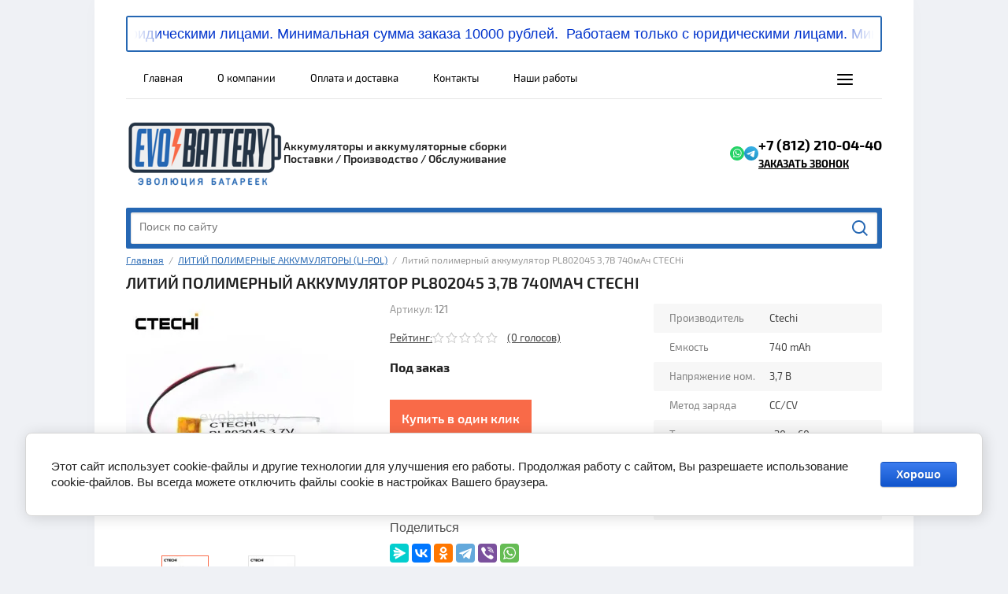

--- FILE ---
content_type: text/html; charset=utf-8
request_url: https://evobattery.ru/shop/product/litij-polimernyj-akkumulyator-pl802045-3-7v-740mach-ctechi
body_size: 17780
content:


			<!doctype html><html lang="ru"><head><meta charset="utf-8"><meta name="robots" content="all"/><title>Купить литий полимерный аккумулятор PL802045 3,7В 740мАч | LI-Pol аккумулятор CTECHi  по лучшей цене в СПб</title>
<!-- assets.top -->
<meta property="og:title" content="Литий полимерный аккумулятор PL802045 3,7В 740мАч CTECHi">
<meta name="twitter:title" content="Литий полимерный аккумулятор PL802045 3,7В 740мАч CTECHi">
<meta property="og:description" content="Заказать литий полимерный аккумулятор PL802045 3,7В 740мАч| Li-Pol аккумулятор оптом и в розницу в СПб  | доставка по всей России">
<meta name="twitter:description" content="Заказать литий полимерный аккумулятор PL802045 3,7В 740мАч| Li-Pol аккумулятор оптом и в розницу в СПб  | доставка по всей России">
<meta property="og:image" content="https://evobattery.ru/thumb/2/1ZBTIxVWYtB5CkcL_-6vFQ/350r350/d/foto-litij-polimernyj-akkumulyator-pl802045-3-7v-740mach-2.jpg">
<meta name="twitter:image" content="https://evobattery.ru/thumb/2/1ZBTIxVWYtB5CkcL_-6vFQ/350r350/d/foto-litij-polimernyj-akkumulyator-pl802045-3-7v-740mach-2.jpg">
<meta property="og:image:type" content="image/jpeg">
<meta property="og:image:width" content="350">
<meta property="og:image:height" content="350">
<meta property="og:type" content="website">
<meta property="og:url" content="https://evobattery.ru/shop/product/litij-polimernyj-akkumulyator-pl802045-3-7v-740mach-ctechi">
<meta name="twitter:card" content="summary">
<!-- /assets.top -->
<meta name="description" content="Заказать литий полимерный аккумулятор PL802045 3,7В 740мАч| Li-Pol аккумулятор оптом и в розницу в СПб  | доставка по всей России"><meta name="keywords" content="Литий полимерный аккумулятор PL802045 3,7В 740мАч CTECHi"><meta name="SKYPE_TOOLBAR" content="SKYPE_TOOLBAR_PARSER_COMPATIBLE"><meta name="viewport" content="width=device-width, initial-scale=1.0, maximum-scale=1.0, user-scalable=no"><meta name="format-detection" content="telephone=no"> <meta name="yandex-verification" content="ced14010b88e9a41" /><script src="/g/libs/jquery/1.10.2/jquery.min.js"></script><link rel="stylesheet" href="/t/v1597/images/css/waslidemenu.css"><link rel="icon" type="image/x-icon" href="/f/icon-b.ico" />	<link rel="stylesheet" href="/g/css/styles_articles_tpl.css">
<meta name="yandex-verification" content="7ef0bf1c146d1077" />
<meta name="google-site-verification" content="8Prn0xeygtgoDXrQ9x840fPtOtIGaJEUvwoiTr8-NQA" />
<meta name="google-site-verification" content="5jo0REPqiRt9yK9NThoGpYgGpc_BhfJPM0igo8w1kVA" />
<meta name="yandex-verification" content="d86bce5f3b767d0c" />
<link rel='stylesheet' type='text/css' href='/shared/highslide-4.1.13/highslide.min.css'/>
<script type='text/javascript' src='/shared/highslide-4.1.13/highslide-full.packed.js'></script>
<script type='text/javascript'>
hs.graphicsDir = '/shared/highslide-4.1.13/graphics/';
hs.outlineType = null;
hs.showCredits = false;
hs.lang={cssDirection:'ltr',loadingText:'Загрузка...',loadingTitle:'Кликните чтобы отменить',focusTitle:'Нажмите чтобы перенести вперёд',fullExpandTitle:'Увеличить',fullExpandText:'Полноэкранный',previousText:'Предыдущий',previousTitle:'Назад (стрелка влево)',nextText:'Далее',nextTitle:'Далее (стрелка вправо)',moveTitle:'Передвинуть',moveText:'Передвинуть',closeText:'Закрыть',closeTitle:'Закрыть (Esc)',resizeTitle:'Восстановить размер',playText:'Слайд-шоу',playTitle:'Слайд-шоу (пробел)',pauseText:'Пауза',pauseTitle:'Приостановить слайд-шоу (пробел)',number:'Изображение %1/%2',restoreTitle:'Нажмите чтобы посмотреть картинку, используйте мышь для перетаскивания. Используйте клавиши вперёд и назад'};</script>

            <!-- 46b9544ffa2e5e73c3c971fe2ede35a5 -->
            <script src='/shared/s3/js/lang/ru.js'></script>
            <script src='/shared/s3/js/common.min.js'></script>
        <link rel='stylesheet' type='text/css' href='/shared/s3/css/calendar.css' /><link rel="icon" href="/favicon.ico" type="image/x-icon">

<!--s3_require-->
<link rel="stylesheet" href="/g/basestyle/1.0.1/cookie.message/cookie.message.css" type="text/css"/>
<link rel="stylesheet" href="/g/s3/lp/css//jquery.ui.datepicker.css" type="text/css"/>
<link rel="stylesheet" href="/g/s3/lp/lpc.v4/css/styles.css" type="text/css"/>
<link rel="stylesheet" href="/g/s3/lp/cookie.message/__landing_page_content_global.css" type="text/css"/>
<link rel="stylesheet" href="/g/s3/lp/cookie.message/colors_lpc.css" type="text/css"/>
<link rel="stylesheet" href="/g/basestyle/1.0.1/cookie.message/cookie.message.blue.css" type="text/css"/>
<script type="text/javascript" src="/g/basestyle/1.0.1/cookie.message/cookie.message.js" async></script>
<!--/s3_require-->
			
		
		
		
			<link rel="stylesheet" type="text/css" href="/g/shop2v2/default/css/theme.less.css">		
			<script type="text/javascript" src="/g/printme.js"></script>
		<script type="text/javascript" src="/g/shop2v2/default/js/tpl.js"></script>
		<script type="text/javascript" src="/g/shop2v2/default/js/baron.min.js"></script>
		
			<script type="text/javascript" src="/g/shop2v2/default/js/shop2.2.js"></script>
		
	<script type="text/javascript">shop2.init({"productRefs": {"1045225100":{"optovye_zakupki":{"43c1961286699fc9d035ca5b6ec44781":["1320317500"]},"proizvoditel_":{"208998100":["1320317500"]},"emkost_mac":{"209396100":["1320317500"]},"naprazenie_nom_v":{"62704103":["1320317500"]},"metod_zarada":{"62706503":["1320317500"]},"temperatura_ekspluatac_":{"62719903":["1320317500"]},"razmery_mm":{"209407900":["1320317500"]},"ves_gr":{"209403300":["1320317500"]}}},"apiHash": {"getPromoProducts":"034350f58ffe76bb79637decc7857d65","getSearchMatches":"499aa769fd7cf7ec082316952533a3eb","getFolderCustomFields":"918520e71494af08d5361b3aae173a71","getProductListItem":"a08708b1bb3604e8cd7afc5d8c63ef0c","cartAddItem":"02058a6c20e452af3a4eea51436b3115","cartRemoveItem":"78ebe6a14c56005ecdd9567cad8ea95d","cartUpdate":"4bc5cbc10856b1892e2dfa73fb7b6ebf","cartRemoveCoupon":"47b1fb6576e8cae7594095449f0df7bf","cartAddCoupon":"dc9ca974c4ba32cfdc447dba88c13de7","deliveryCalc":"62293d4d81b3d7a631f31c1778e82c22","printOrder":"6dd09e87eb7eabb6451e6370495ddf77","cancelOrder":"e90c589f3ba5246b6ab3ed5f2b047a39","cancelOrderNotify":"ec2f5078fb409e053e1d4e9bdd883af2","repeatOrder":"0060e6e9b55cb7bb4e467968ffe7a87a","paymentMethods":"7d126b5889d48d1c16dd8e51da36d648","compare":"1b1ae442d9b9cbedcaa6cc51490bbb4d"},"hash": null,"verId": 2370273,"mode": "product","step": "","uri": "/shop/-kategorii","IMAGES_DIR": "/d/","my": {"list_picture_enlarge":true,"accessory":"\u0410\u043a\u0441\u0441\u0435\u0441\u0441\u0443\u0430\u0440\u044b","kit":"\u041d\u0430\u0431\u043e\u0440","recommend":"\u0420\u0435\u043a\u043e\u043c\u0435\u043d\u0434\u0443\u0435\u043c\u044b\u0435","similar":"\u041f\u043e\u0445\u043e\u0436\u0438\u0435","modification":"\u041c\u043e\u0434\u0438\u0444\u0438\u043a\u0430\u0446\u0438\u0438","unique_values":true,"hide_in_filter":["price"],"pricelist_options_toggle":true,"search_range_max":"40000","mode_catalog":true},"shop2_cart_order_payments": 3,"cf_margin_price_enabled": 0,"maps_yandex_key":"","maps_google_key":""});</script>
<style type="text/css">.product-item-thumb {width: 180px;}.product-item-thumb .product-image, .product-item-simple .product-image {height: 160px;width: 180px;}.product-item-thumb .product-amount .amount-title {width: 84px;}.product-item-thumb .product-price {width: 130px;}.shop2-product .product-side-l {width: 290px;}.shop2-product .product-image {height: 290px;width: 290px;}.shop2-product .product-thumbnails li {width: 86px;height: 86px;}</style>
<link rel="stylesheet" href="/g/libs/jquery-popover/0.0.3/jquery.popover.css"><link rel="stylesheet" href="/g/libs/jquery-popover/0.0.3/jquery.popover.theme.css" type="text/css"/><script src="/g/libs/jquery-popover/0.0.3/jquery.popover.min.js" type="text/javascript"></script><script src="/g/s3/misc/form/1.2.0/s3.form.js" type="text/javascript"></script> <link rel="stylesheet" href="/t/v1597/images/theme0/theme.scss.css"><!--[if lt IE 10]><script src="/g/libs/ie9-svg-gradient/0.0.1/ie9-svg-gradient.min.js"></script><script src="/g/libs/jquery-placeholder/2.0.7/jquery.placeholder.min.js"></script><script src="/g/libs/jquery-textshadow/0.0.1/jquery.textshadow.min.js"></script><script src="/g/s3/misc/ie/0.0.1/ie.js"></script><![endif]--><!--[if lt IE 9]><script src="/g/libs/html5shiv/html5.js"></script><![endif]--><link rel="stylesheet" href="/t/v1597/images/css/bdr_styles.scss.css"><link rel="stylesheet" href="/t/v1597/images/css/addon_style.scss.css"><div itemscope itemtype="https://schema.org/Organization"><span itemprop="name" content="https://evobattery.ru/"></span><div itemprop="address" itemscope itemtype="https://schema.org/PostalAddress"><span itemprop="streetAddress" content="ул. Розенштейна, д. 21, пом. 225"></span><span itemprop="postalCode" content="198095"></span><span itemprop="addressLocality" content="г. Санкт-Петербург, Россия"></span></div><span itemprop="telephone" content="+7 (812) 210-04-40"></span><span itemprop="email" content="info@evobattery.ru"></span></div><script src="/g/libs/jquery-inputmask/4.0.1/jquery.inputmask.js" charset="utf-8"></script><script src="/g/libs/jquery-mg-validator/js/validator.js"></script>
	<script type="text/javascript">
	$(window).load(function() {
	      $(document).emailPhoneValidator({
	        type: ['phone'],
	        selectorPhone: '[type="tel"]',
	        isPopup: false,
	        isMask: true,
	        mask: '+7 (999) 999-99-99'
	    });
	});
    </script>
    <script type="text/javascript">
    	$(window).load(function() {
			$(document).ready(function(){
				$("#email").inputmask("email");
			});
		});
		$(function() {

			var wrap = $('.site-header .ticker .wrap');
			var text = wrap.children();
			var tickerWidth = $('.site-header .ticker').width();
			var width = text.width();
	
			for (var i = 0; i < 5; i++) {
				wrap.append(text.clone());
				wrap.append(text.clone());
				wrap.append(text.clone());
				wrap.append(text.clone());
				wrap.append(text.clone());
				wrap.append(text.clone());
				wrap.append(text.clone());
				wrap.append(text.clone());
			}
	
			while (wrap.width() < tickerWidth * 2) {
				wrap.append(text.clone());
			}
	
			width = wrap.width() / 6;
	
			var iid;
			var margin = 0;
	
			function start() {
				iid = setInterval(function() {
					margin += 1;
					if (margin >= width) {
						margin = 0;
					}
					wrap.css('margin-left', -margin);
				}, 13);
			}
	
			function stop() {
				clearInterval(iid);
			}
	
			$('.ticker').on({
				mouseleave: start,
				mouseenter: stop
			});
	
			start();
	
		})
    </script>

</head><body><div class="overlay-bg"></div><div class="site-wrapper sand"><div class="top-menu-onlinefix-wrapper"><div class="top-menu-close"></div><div class="top-menu-online-scroller"><div class="top-categor_mobile_wrapper"><ul class="top-categor-mobile"><li class=""><a href="/shop/folder/li-ion_akkumulyator">ЛИТИЙ-ИОННЫЕ АККУМУЛЯТОРЫ (LI-ION)</a></li><li class="sublevel"><a class="sublevel2" href="/shop/folder/lifepo4-akkumulyatory">ЛИТИЙ-ЖЕЛЕЗО-ФОСФАТНЫЕ АККУМУЛЯТОРЫ (LIFEPO4 )</a><ul><li class="parrent_name"><a href="/shop/folder/lifepo4-akkumulyatory">ЛИТИЙ-ЖЕЛЕЗО-ФОСФАТНЫЕ АККУМУЛЯТОРЫ (LIFEPO4 )</a></li><li class=""><a href="/shop/folder/lifepo4-akkumulyatory-prizmaticheskie">LIFEPO4 призматические аккумуляторы</a></li><li class=""><a href="/shop/folder/lifepo4-cilindricheskie-akkumulyatory">LiFePo4 цилиндрические аккумуляторы</a></li></ul></li><li class=""><a href="/shop/folder/akkumulyatory-litiy-polimernyye-li-polymer">ЛИТИЙ ПОЛИМЕРНЫЕ АККУМУЛЯТОРЫ (LI-POL)</a></li><li class="sublevel"><a class="sublevel2" href="/shop/-kategorii/folder/kabel-awg">ПРОВОДА AWG</a><ul><li class="parrent_name"><a href="/shop/-kategorii/folder/kabel-awg">ПРОВОДА AWG</a></li><li class=""><a href="/shop/-kategorii/folder/silikonovye-provoda-awg-0">Силиконовые провода 0 AWG</a></li><li class=""><a href="/shop/-kategorii/folder/silikonovye-provoda-1-awg">Силиконовые провода 1 AWG</a></li><li class=""><a href="/shop/-kategorii/folder/silikonovye-provoda-2-awg">Силиконовые провода 2 AWG</a></li><li class=""><a href="/shop/-kategorii/folder/silikonovye-provoda-3-awg">Силиконовые провода 3 AWG</a></li><li class=""><a href="/shop/-kategorii/folder/silikonovye-provoda-4-awg">Силиконовые провода 4 AWG</a></li><li class=""><a href="/shop/-kategorii/folder/silikonovye-provoda-5-awg">Силиконовые провода 5 AWG</a></li><li class=""><a href="/shop/-kategorii/folder/silikonovye-provoda-6-awg">Силиконовые провода 6 AWG</a></li><li class=""><a href="/shop/-kategorii/folder/silikonovye-provoda-7-awg">Силиконовые провода 7 AWG</a></li><li class=""><a href="/shop/-kategorii/folder/silikonovye-provoda-8-awg">Силиконовые провода 8 AWG</a></li><li class=""><a href="/shop/-kategorii/folder/silikonovye-provoda-10-awg">Силиконовые провода 10 AWG</a></li><li class=""><a href="/shop/-kategorii/folder/silikonovye-provoda-11-awg">Силиконовые провода 11 AWG</a></li><li class=""><a href="/shop/-kategorii/folder/silikonovye-provoda-12-awg">Силиконовые провода 12 AWG</a></li><li class=""><a href="/shop/-kategorii/folder/silikonovye-provoda-13-awg">Силиконовые провода 13 AWG</a></li><li class=""><a href="/shop/-kategorii/folder/silikonovye-provoda-14-awg">Силиконовые провода 14 AWG</a></li><li class=""><a href="/shop/-kategorii/folder/silikonovye-provoda-15-awg">Силиконовые провода 15 AWG</a></li><li class=""><a href="/shop/-kategorii/folder/silikonovye-provoda-16-awg">Силиконовые провода 16 AWG</a></li><li class=""><a href="/shop/-kategorii/folder/silikonovye-provoda-17-awg">Силиконовые провода 17 AWG</a></li><li class=""><a href="/shop/-kategorii/folder/silikonovye-provoda-18-awg">Силиконовые провода 18 AWG</a></li><li class=""><a href="/shop/-kategorii/folder/silikonovye-provoda-20-awg">Силиконовые провода 20 AWG</a></li><li class=""><a href="/shop/-kategorii/folder/silikonovye-provoda-22-awg">Силиконовые провода 22 AWG</a></li><li class=""><a href="/shop/-kategorii/folder/silikonovye-provoda-24-awg">Силиконовые провода 24 AWG</a></li></ul></li><li class="sublevel"><a class="sublevel2" href="/shop/-kategorii/folder/komplektuyushchie">КОМПЛЕКТУЮЩИЕ</a><ul><li class="parrent_name"><a href="/shop/-kategorii/folder/komplektuyushchie">КОМПЛЕКТУЮЩИЕ</a></li><li class=""><a href="/shop/folder/zaryadnyye-ustroystva">Зарядные устройства для аккумуляторов</a></li></ul></li><li class=""><a href="/shop/folder/izgotovleniye-li-ion-battery-na-zakaz">АККУМУЛЯТОРНЫЕ СБОРКИ</a></li><li class=""><a href="/shop/-kategorii/folder/bms-platy">BMS ПЛАТЫ</a></li></ul></div><ul class="top-menu"><li class="opened active"><a href="/" >Главная</a></li><li><a href="/o-kompanii" >О компании</a></li><li><a href="/oplata-i-dostavka" >Оплата и доставка</a></li><li><a href="/kontakty" >Контакты</a></li><li><a href="/nashi-raboty" >Наши работы</a></li><li><a href="/poleznaya-informaciya-po-uhodu-za-akkumulyatornoj-sborkoj" >Техническая информация</a></li><li><a href="/politika-konfidencialnosti" >Политика конфиденциальности</a></li><li><a href="/karta-sayta" >Карта сайта</a></li></ul></div></div><div class="fixed-panel-wrapper"><div class="fixed-panel-in"><div class="middle"><div class="site-search"><form action="/search" method="get" class="clear-self"><div class="form-inner clear-self"><div class="site-search-close"></div><label><input type="text" placeholder="Поиск по сайту" name="search_text" value=""></label><button type="submit" value="найти">Найти</button></div><re-captcha data-captcha="recaptcha"
     data-name="captcha"
     data-sitekey="6LcYvrMcAAAAAKyGWWuW4bP1De41Cn7t3mIjHyNN"
     data-lang="ru"
     data-rsize="invisible"
     data-type="image"
     data-theme="light"></re-captcha></form></div></div></div></div><header role="banner" class="site-header"><div class="ticker"><div class="wrap"><div><span style="color:#0033cc;">&nbsp;&nbsp;Работаем только с юридическими лицами. Минимальная сумма заказа 10000 рублей.</span><span style="color:#0033cc;">&nbsp;&nbsp;Работаем только с юридическими лицами. Минимальная сумма заказа 10000 рублей.</span><span style="color:#0033cc;">&nbsp;&nbsp;Работаем только с юридическими лицами. Минимальная сумма заказа 10000 рублей.</span><span style="color:#0033cc;">&nbsp;&nbsp;Работаем только с юридическими лицами. Минимальная сумма заказа 10000 рублей.</span></div></div></div><div class="top-block"><div class="middle"><ul class="top-menu"><li class="opened active"><a href="/" >Главная</a></li><li><a href="/o-kompanii" >О компании</a></li><li><a href="/oplata-i-dostavka" >Оплата и доставка</a></li><li><a href="/kontakty" >Контакты</a></li><li><a href="/nashi-raboty" >Наши работы</a></li><li><a href="/poleznaya-informaciya-po-uhodu-za-akkumulyatornoj-sborkoj" >Техническая информация</a></li><li><a href="/politika-konfidencialnosti" >Политика конфиденциальности</a></li><li><a href="/karta-sayta" >Карта сайта</a></li></ul></div></div><div class="bot-block"><div class="left-side"><div class="logo"><a href="https://evobattery.ru"><img src=/thumb/2/3O-CBe3JYqcT60gsqncJpg/250r/d/evolyutsiya-batareyek-logo.png alt="/"></a></div><div class="site-name-wrapper"><div class="site-name"><a href="https://evobattery.ru">Аккумуляторы и аккумуляторные сборки Поставки / Производство / Обслуживание</a></div><div class="site-description"></div></div></div><div class="right-side"><div class="right-side__left"><div class="right-side__socials"><a href="https://wa.me/+79118457152"><img src="/thumb/2/qoQXEN2B5b3ku5HxQMqK9g/r/d/color.png" alt="Whatsapp"></a><a href="https://t.me/evobattery"><img src="/thumb/2/ZT4JHxQD4zPSWSK3ZaZLJw/r/d/telegram_2019_logo.svg" alt="Telegram"></a></div></div><div class="right-side__right"><div class="site-phone"><div class="site-phone-in"><span class="s2"><a href="tel:+78122100440">+7 (812) 210-04-40</a></span></div></div><div class="popup_form-btn"><a href="javascript:void(0);"  data-api-type="popup-form" data-api-url="/-/x-api/v1/public/?method=form/postform&param[form_id]=65471509&param[tpl]=global:shop2.form.minimal.tpl&placeholder=&tit_en=1&sh_err_msg=&ic_en=&u_s=Array" data-wr-class=""><span>Заказать звонок</span></a></div></div></div></div><div class="search-panel-wrapper"><div class="top-categor-wrapper"><div class="top-categor-title">Каталог товаров</div><div class="top-categor-in"><div class="top-categor-close">Каталог товаров</div><ul class="top-categor"><li><a href="/shop/folder/li-ion_akkumulyator" >ЛИТИЙ-ИОННЫЕ АККУМУЛЯТОРЫ (LI-ION)</a></li><li><a href="/shop/folder/lifepo4-akkumulyatory" >ЛИТИЙ-ЖЕЛЕЗО-ФОСФАТНЫЕ АККУМУЛЯТОРЫ (LIFEPO4 )</a><ul class="level-2"><li><a href="/shop/folder/lifepo4-akkumulyatory-prizmaticheskie" >LIFEPO4 призматические аккумуляторы</a></li><li><a href="/shop/folder/lifepo4-cilindricheskie-akkumulyatory" >LiFePo4 цилиндрические аккумуляторы</a></li></ul></li><li class="opened active"><a href="/shop/folder/akkumulyatory-litiy-polimernyye-li-polymer" >ЛИТИЙ ПОЛИМЕРНЫЕ АККУМУЛЯТОРЫ (LI-POL)</a></li><li><a href="/shop/-kategorii/folder/kabel-awg" >ПРОВОДА AWG</a><ul class="level-2"><li><a href="/shop/-kategorii/folder/silikonovye-provoda-awg-0" >Силиконовые провода 0 AWG</a></li><li><a href="/shop/-kategorii/folder/silikonovye-provoda-1-awg" >Силиконовые провода 1 AWG</a></li><li><a href="/shop/-kategorii/folder/silikonovye-provoda-2-awg" >Силиконовые провода 2 AWG</a></li><li><a href="/shop/-kategorii/folder/silikonovye-provoda-3-awg" >Силиконовые провода 3 AWG</a></li><li><a href="/shop/-kategorii/folder/silikonovye-provoda-4-awg" >Силиконовые провода 4 AWG</a></li><li><a href="/shop/-kategorii/folder/silikonovye-provoda-5-awg" >Силиконовые провода 5 AWG</a></li><li><a href="/shop/-kategorii/folder/silikonovye-provoda-6-awg" >Силиконовые провода 6 AWG</a></li><li><a href="/shop/-kategorii/folder/silikonovye-provoda-7-awg" >Силиконовые провода 7 AWG</a></li><li><a href="/shop/-kategorii/folder/silikonovye-provoda-8-awg" >Силиконовые провода 8 AWG</a></li><li><a href="/shop/-kategorii/folder/silikonovye-provoda-10-awg" >Силиконовые провода 10 AWG</a></li><li><a href="/shop/-kategorii/folder/silikonovye-provoda-11-awg" >Силиконовые провода 11 AWG</a></li><li><a href="/shop/-kategorii/folder/silikonovye-provoda-12-awg" >Силиконовые провода 12 AWG</a></li><li><a href="/shop/-kategorii/folder/silikonovye-provoda-13-awg" >Силиконовые провода 13 AWG</a></li><li><a href="/shop/-kategorii/folder/silikonovye-provoda-14-awg" >Силиконовые провода 14 AWG</a></li><li><a href="/shop/-kategorii/folder/silikonovye-provoda-15-awg" >Силиконовые провода 15 AWG</a></li><li><a href="/shop/-kategorii/folder/silikonovye-provoda-16-awg" >Силиконовые провода 16 AWG</a></li><li><a href="/shop/-kategorii/folder/silikonovye-provoda-17-awg" >Силиконовые провода 17 AWG</a></li><li><a href="/shop/-kategorii/folder/silikonovye-provoda-18-awg" >Силиконовые провода 18 AWG</a></li><li><a href="/shop/-kategorii/folder/silikonovye-provoda-20-awg" >Силиконовые провода 20 AWG</a></li><li><a href="/shop/-kategorii/folder/silikonovye-provoda-22-awg" >Силиконовые провода 22 AWG</a></li><li><a href="/shop/-kategorii/folder/silikonovye-provoda-24-awg" >Силиконовые провода 24 AWG</a></li></ul></li><li><a href="/shop/-kategorii/folder/komplektuyushchie" >КОМПЛЕКТУЮЩИЕ</a><ul class="level-2"><li><a href="/shop/folder/zaryadnyye-ustroystva" >Зарядные устройства для аккумуляторов</a></li></ul></li><li><a href="/shop/folder/izgotovleniye-li-ion-battery-na-zakaz" >АККУМУЛЯТОРНЫЕ СБОРКИ</a></li><li><a href="/shop/-kategorii/folder/bms-platy" >BMS ПЛАТЫ</a></li></ul></div></div></div></header> <!-- .site-header --><div class="site-container"><div class="site-container-in"><main role="main" class="site-main" ><div class="site-main-inner"><div class="search-panel-in"><div class="top-menu-btn">Меню</div><div class="search-panel-in2"><div class="site-search"><form action="/shop/-kategorii/search" method="get" class="clear-self"><div class="form-inner clear-self"><label><input type="text" placeholder="Поиск по сайту" name="search_text" value=""></label><button type="submit" value="найти">Найти</button></div><re-captcha data-captcha="recaptcha"
     data-name="captcha"
     data-sitekey="6LcYvrMcAAAAAKyGWWuW4bP1De41Cn7t3mIjHyNN"
     data-lang="ru"
     data-rsize="invisible"
     data-type="image"
     data-theme="light"></re-captcha></form></div><div class="search-online-store-wrapper"><div class="search-online-store-title">Расширенный поиск</div>	
    
<div class="search-online-store">

	<div class="block-title">Расширенный поиск</div>
	<div class="block-body">
		<form class="dropdown" action="/shop/-kategorii/search" enctype="multipart/form-data">
			<input type="hidden" name="sort_by" value="">

			
			            <div class="row search_price range_slider_wrapper">
                <div class="row-title">Цена</div>
                <div class="input_range_slider"></div>
                <div class="price_range clear-self">
                    <div class="range-input-wrap"><input name="s[price][min]" type="text" size="5" class="small low" value="0" /><span>от</span></div>
                    <div class="range-input-wrap"><input name="s[price][max]" type="text" size="5" class="small hight" data-max="40000" value="40000" /><span>до</span></div>
                </div>   
            </div>
            
<!-- 							<div class="field dimension clear-self">
					<span class="field-title">Цена (руб.):</span>
					<label class="start">
						<span class="input"><input name="s[price][min]" placeholder="от" type="text" value=""></span>
					</label>
					<label class="end">
						<span class="input"><input name="s[price][max]" placeholder="до" type="text" value=""></span>
					</label>
				</div>
			 -->

							<div class="field text">
					<label class="field-title" for="s[name]">Название:</label>
					<label class="input"><input type="text" name="s[name]" id="s[name]" value=""></label>
				</div>
			
							<div class="field text">
					<label class="field-title" for="s[article">Артикул:</label>
					<label class="input"><input type="text" name="s[article]" id="s[article" value=""></label>
				</div>
			
							<div class="field text">
					<label class="field-title" for="search_text">Текст:</label>
					<label class="input"><input type="text" name="search_text" id="search_text"  value=""></label>
				</div>
						
							<div class="field select">
					<span class="field-title">Выберите категорию:</span>
					<select name="s[folder_id]" id="s[folder_id]">
						<option value="">Все</option>
																											                            <option value="426574103" >
	                                 ЛИТИЙ-ИОННЫЕ АККУМУЛЯТОРЫ (LI-ION)
	                            </option>
	                        														                            <option value="165028500" >
	                                 ЛИТИЙ-ЖЕЛЕЗО-ФОСФАТНЫЕ АККУМУЛЯТОРЫ (LIFEPO4 )
	                            </option>
	                        														                            <option value="137582304" >
	                                &raquo; LIFEPO4 призматические аккумуляторы
	                            </option>
	                        														                            <option value="137582504" >
	                                &raquo; LiFePo4 цилиндрические аккумуляторы
	                            </option>
	                        														                            <option value="426580503" >
	                                 ЛИТИЙ ПОЛИМЕРНЫЕ АККУМУЛЯТОРЫ (LI-POL)
	                            </option>
	                        														                            <option value="261115106" >
	                                 ПРОВОДА AWG
	                            </option>
	                        														                            <option value="261923906" >
	                                &raquo; Силиконовые провода 0 AWG
	                            </option>
	                        														                            <option value="265866506" >
	                                &raquo; Силиконовые провода 1 AWG
	                            </option>
	                        														                            <option value="265874306" >
	                                &raquo; Силиконовые провода 2 AWG
	                            </option>
	                        														                            <option value="265956906" >
	                                &raquo; Силиконовые провода 3 AWG
	                            </option>
	                        														                            <option value="265978906" >
	                                &raquo; Силиконовые провода 4 AWG
	                            </option>
	                        														                            <option value="266033706" >
	                                &raquo; Силиконовые провода 5 AWG
	                            </option>
	                        														                            <option value="266094506" >
	                                &raquo; Силиконовые провода 6 AWG
	                            </option>
	                        														                            <option value="266097306" >
	                                &raquo; Силиконовые провода 7 AWG
	                            </option>
	                        														                            <option value="266279506" >
	                                &raquo; Силиконовые провода 8 AWG
	                            </option>
	                        														                            <option value="266297906" >
	                                &raquo; Силиконовые провода 10 AWG
	                            </option>
	                        														                            <option value="266347306" >
	                                &raquo; Силиконовые провода 11 AWG
	                            </option>
	                        														                            <option value="266363106" >
	                                &raquo; Силиконовые провода 12 AWG
	                            </option>
	                        														                            <option value="266377106" >
	                                &raquo; Силиконовые провода 13 AWG
	                            </option>
	                        														                            <option value="266413506" >
	                                &raquo; Силиконовые провода 14 AWG
	                            </option>
	                        														                            <option value="266422506" >
	                                &raquo; Силиконовые провода 15 AWG
	                            </option>
	                        														                            <option value="266444706" >
	                                &raquo; Силиконовые провода 16 AWG
	                            </option>
	                        														                            <option value="266449506" >
	                                &raquo; Силиконовые провода 17 AWG
	                            </option>
	                        														                            <option value="266477106" >
	                                &raquo; Силиконовые провода 18 AWG
	                            </option>
	                        														                            <option value="266509306" >
	                                &raquo; Силиконовые провода 20 AWG
	                            </option>
	                        														                            <option value="266520306" >
	                                &raquo; Силиконовые провода 22 AWG
	                            </option>
	                        														                            <option value="266521106" >
	                                &raquo; Силиконовые провода 24 AWG
	                            </option>
	                        														                            <option value="260955309" >
	                                 КОМПЛЕКТУЮЩИЕ
	                            </option>
	                        														                            <option value="426592703" >
	                                &raquo; Зарядные устройства для аккумуляторов
	                            </option>
	                        														                            <option value="426593303" >
	                                 АККУМУЛЯТОРНЫЕ СБОРКИ
	                            </option>
	                        														                            <option value="412381709" >
	                                 BMS ПЛАТЫ
	                            </option>
	                        											</select>
				</div>

				<div id="shop2_search_custom_fields"></div>
			
						<div id="shop2_search_global_fields">
				
																			</div>
						
							<div class="field select">
					<span class="field-title">Производитель:</span>
					<select name="s[vendor_id]">
						<option value="">Все</option>          
	                    	                        <option value="34540303" >A123Systems</option>
	                    	                        <option value="34799703" >AEG</option>
	                    	                        <option value="72100509" >BAK</option>
	                    	                        <option value="34176703" >BONREX</option>
	                    	                        <option value="34742303" >BOSCH</option>
	                    	                        <option value="64645100" >Ctechi</option>
	                    	                        <option value="34764503" >DeWalt</option>
	                    	                        <option value="54073100" >DLG</option>
	                    	                        <option value="71897309" >DMEGC</option>
	                    	                        <option value="38003903" >Eneloop</option>
	                    	                        <option value="71959509" >EVE</option>
	                    	                        <option value="34812103" >HILTI</option>
	                    	                        <option value="34737303" >HITACHI</option>
	                    	                        <option value="68038700" >JGNE</option>
	                    	                        <option value="48184900" >KeepPower</option>
	                    	                        <option value="34529903" >LG</option>
	                    	                        <option value="38004103" >LiitoKala</option>
	                    	                        <option value="31928503" >MAKITA</option>
	                    	                        <option value="34743103" >METABO</option>
	                    	                        <option value="66127909" >Molicel</option>
	                    	                        <option value="38004303" >Nitecore</option>
	                    	                        <option value="38004703" >Opus</option>
	                    	                        <option value="34541503" >Panasonic</option>
	                    	                        <option value="65880700" >PoliCell</option>
	                    	                        <option value="23356703" >Samsung</option>
	                    	                        <option value="34540103" >Sanyo</option>
	                    	                        <option value="38005103" >SkyRC</option>
	                    	                        <option value="34540703" >Sony</option>
	                    	                        <option value="68027900" >Soshine</option>
	                    	                        <option value="38146503" >Ultra Power</option>
	                    	                        <option value="68065500" >Unit Pack Power</option>
	                    	                        <option value="58179700" >VAPCELL</option>
	                    	                        <option value="58313100" >VariCore</option>
	                    	                        <option value="38004503" >XTAR</option>
	                    	                        <option value="34790903" >ЗУБР</option>
	                    	                        <option value="34764103" >Интерскол</option>
	                    					</select>
				</div>
			
							<div class="field select">
					<span class="field-title">Новинка:</span>
					<select name="s[new]">
						<option value="">Все</option>
	                    <option value="1">да</option>
	                    <option value="0">нет</option>
					</select>
				</div>
			
							<div class="field select">
					<span class="field-title">Спецпредложение:</span>
					<select name="s[special]">
						<option value="">Все</option>
	                    <option value="1">да</option>
	                    <option value="0">нет</option>
					</select>
				</div>
						
											<div class="field select">
										<span class="field-title">Популярное:</span>
		            <select name="s[flags][149103]">
			            <option value="">Все</option>
			            <option value="1">да</option>
			            <option value="0">нет</option>
			        </select>
		        </div>
		        	        					        					        
							<div class="field select">
					<span class="field-title">Результатов на странице:</span>
					<select name="s[products_per_page]">
									            				            				            <option value="5">5</option>
			            				            				            <option value="20">20</option>
			            				            				            <option value="35">35</option>
			            				            				            <option value="50">50</option>
			            				            				            <option value="65">65</option>
			            				            				            <option value="80">80</option>
			            				            				            <option value="95">95</option>
			            					</select>
				</div>
			
			<div class="submit">
				<button type="submit" class="search-btn">Найти</button>
			</div>
		<re-captcha data-captcha="recaptcha"
     data-name="captcha"
     data-sitekey="6LcYvrMcAAAAAKyGWWuW4bP1De41Cn7t3mIjHyNN"
     data-lang="ru"
     data-rsize="invisible"
     data-type="image"
     data-theme="light"></re-captcha></form>
	</div>
</div><!-- Search Form --></div></div></div>
<div class="site-path" data-url="/"><a href="/">Главная</a>  /  <a href="/shop/folder/akkumulyatory-litiy-polimernyye-li-polymer">ЛИТИЙ ПОЛИМЕРНЫЕ АККУМУЛЯТОРЫ (LI-POL)</a>  /  Литий полимерный аккумулятор PL802045 3,7В 740мАч CTECHi</div><h1>Литий полимерный аккумулятор PL802045 3,7В 740мАч CTECHi</h1>	
		<div class="shop2-cookies-disabled shop2-warning hide"></div>
				
	
	
		
							
			
							
			
							
			
		
					

<form  itemscope itemtype="http://schema.org/Product"
	method="post" 
	action="/shop/-kategorii?mode=cart&amp;action=add" 
	accept-charset="utf-8"
	class="shop-product clear-self">

	<input type="hidden" name="kind_id" value="1320317500"/>
	<input type="hidden" name="product_id" value="1045225100"/>
	<input type="hidden" name="meta" value='{&quot;proizvoditel_&quot;:208998100,&quot;emkost_mac&quot;:[&quot;209396100&quot;],&quot;naprazenie_nom_v&quot;:[&quot;62704103&quot;],&quot;metod_zarada&quot;:[&quot;62706503&quot;],&quot;temperatura_ekspluatac_&quot;:[&quot;62719903&quot;],&quot;razmery_mm&quot;:209407900,&quot;ves_gr&quot;:[&quot;209403300&quot;]}'/>
	
	<div class="product-side-l">
		<div class="product-image" title="Литий полимерный аккумулятор PL802045 3,7В 740мАч CTECHi">
		 	 					<div class="product-label">
										<div class="product-spec-wr">
											</div>
									</div>
												<a href="/d/foto-litij-polimernyj-akkumulyator-pl802045-3-7v-740mach-2.jpg" class="product-image-a">
				  <img src="/thumb/2/fq2puBjoNflfUos-O0Qu4g/290r290/d/foto-litij-polimernyj-akkumulyator-pl802045-3-7v-740mach-2.jpg " alt="Литий полимерный аккумулятор PL802045 3,7В 740мАч CTECHi" title="Литий полимерный аккумулятор PL802045 3,7В 740мАч CTECHi" />
				</a>
													<a href="/d/foto-litij-polimernyj-akkumulyator-pl802045-3-7v-740mach-1.jpg" style="display: none;" class="product-image-a">
						<img itemprop="image" src="/thumb/2/35DhmNTiv8Ln0tREKdWJFA/290r290/d/foto-litij-polimernyj-akkumulyator-pl802045-3-7v-740mach-1.jpg " alt="Литий полимерный аккумулятор PL802045 3,7В 740мАч CTECHi" title="Литий полимерный аккумулятор PL802045 3,7В 740мАч CTECHi" />
					</a>
									
		</div>	 
				<div class="product-thumbnails-wrapper1">
			<div class="product-thumbnails-wrapper">
				<ul  class="product-thumbnails">
																																					<li class="active"><a href="/d/foto-litij-polimernyj-akkumulyator-pl802045-3-7v-740mach-2.jpg" class="active">
					  <img itemprop="image" src="/thumb/2/QjxctQMeiygFroUzw8ISKA/58r58/d/foto-litij-polimernyj-akkumulyator-pl802045-3-7v-740mach-2.jpg" alt=""  />
					</a><div class="verticalMiddle"></div></li>
																<li>
							<a href="/d/foto-litij-polimernyj-akkumulyator-pl802045-3-7v-740mach-1.jpg">
								<img itemprop="image" src="/thumb/2/LLeqMICE5-pqRtcHuwA3xw/58r58/d/foto-litij-polimernyj-akkumulyator-pl802045-3-7v-740mach-1.jpg" alt="" />
							</a>
							
						</li>
									</ul>
			</div>
		</div>
		
	</div>
	<span itemprop="name" content="Литий полимерный аккумулятор PL802045 3,7В 740мАч CTECHi"></span>

		    <span itemprop="description" content="Описание отсутствует"></span>
		<div class="product-side-r" itemprop="offers" itemscope itemtype="http://schema.org/Offer">
		<div class="form-add">
			<div class="product-price">
				<div class="product-price-in">
					<div class="article-wrapper">
						
	
					
	
	
					<div class="shop2-product-article"><span>Артикул:</span> 121</div>
	
							<div class="stars-wrap">
								
	
	<div class="tpl-rating-block">Рейтинг:<div class="tpl-stars"><div class="tpl-rating" style="width: 0%;"></div></div>(0 голосов)</div>

							</div>
					</div>
					
					<meta itemprop="priceCurrency" content="RUB">
              		<link itemprop="availability" href="http://schema.org/InStock">
					
					
 
										<div class="roduct-price-wrapper"  itemprop="price">
							
									<div class="price-current" itemprop="price">Под заказ</div>
							
					</div>
																<div class="shop-product-button-wrapper">
														<div class="buy-one-click"><a href="#">Купить в один клик</a></div>
								
							

						</div>
										<div class="product-compare-btn-wrapper">
											</div>
				</div>

			</div>
			<div class="product-options-wrapper">
				
 
		
			<ul class="product-options"><li class="odd type-select"><div class="option-title">Производитель</div><div class="option-body"><span>Ctechi</span></div></li><li class="even"><div class="option-title">Емкость</div><div class="option-body">740 mAh</div></li><li class="odd"><div class="option-title">Напряжение ном.</div><div class="option-body">3,7 В</div></li><li class="even"><div class="option-title">Метод заряда</div><div class="option-body">CC/CV</div></li><li class="odd"><div class="option-title">Температура эксплуатац.</div><div class="option-body">-20 ... 60</div></li><li class="even type-select"><div class="option-title">Размеры, мм</div><div class="option-body"><span>8,0 x 20 x 45</span></div></li><li class="odd"><div class="option-title">Вес</div><div class="option-body">16 гр</div></li></ul>
	
			</div>
		</div>
						<div class="yashare">
					<span class="yashare-text">Поделиться</span>
					
					
					<style type="text/css">
						div.yashare span.b-share a.b-share__handle img,
						div.yashare span.b-share a.b-share__handle span {
							background-image: url("https://yandex.st/share/static/b-share-icon.png");
						}
					</style>
					
					
					
					<script src="https://yastatic.net/es5-shims/0.0.2/es5-shims.min.js"></script>
					<script src="https://yastatic.net/share2/share.js"></script>
					<div class="ya-share2" data-services="messenger,vkontakte,odnoklassniki,telegram,viber,whatsapp"></div>
				</div>
				
	</div>
<re-captcha data-captcha="recaptcha"
     data-name="captcha"
     data-sitekey="6LcYvrMcAAAAAKyGWWuW4bP1De41Cn7t3mIjHyNN"
     data-lang="ru"
     data-rsize="invisible"
     data-type="image"
     data-theme="light"></re-captcha></form><!-- Product -->

	



	<div id="product_tabs" class="shop-product-data">
					<ul class="shop-product-tabs">
				<li class="active-tab"><a href="#shop2-tabs-2">Параметры</a></li><li ><a href="#shop2-tabs-01">Отзывы</a></li><li ><a href="#shop2-tabs-15">Оптовые закупки</a></li>
			</ul>

						<div class="shop-product-desc">

								
								<div class="desc-area active-area" id="shop2-tabs-2">
					<table class="shop2-product-params"><tr class="even"><th>Производитель</th><td>Ctechi</td></tr><tr class="odd"><th>Емкость</th><td>740 mAh</td></tr><tr class="even"><th>Напряжение ном.</th><td>3,7 В</td></tr><tr class="odd"><th>Метод заряда</th><td>CC/CV</td></tr><tr class="even"><th>Температура эксплуатац.</th><td>-20 ... 60</td></tr><tr class="odd"><th>Размеры, мм</th><td>8,0 x 20 x 45</td></tr><tr class="even"><th>Вес</th><td>16 гр</td></tr></table>
					<div class="shop2-clear-container"></div>
				</div>
				
				
				
								
				
				
				<div class="desc-area " id="shop2-tabs-15"><div class="desc-area-body"><p style="margin-bottom:14px"><span style="font-size:12pt"><span style="font-family:&quot;Times New Roman&quot;,serif"><b><span style="font-size:14.0pt"><span style="color:#ff3333"><span style="text-transform:uppercase">Специальные условия на оптовую закупку. </span></span></span></b><b><u><span style="font-size:14.0pt"><span style="color:blue"><span style="text-transform:uppercase">О</span></span></span></u></b><a href="/otpravit-zapros" style="color:blue; text-decoration:underline"><b><span style="font-size:14.0pt"><span style="text-transform:uppercase">тправить запрос</span></span></b></a></span></span></p>

<p><span style="font-size:12pt"><span style="font-family:&quot;Times New Roman&quot;,serif"><strong>e-mail:&nbsp;</strong>kve@evobattery.ru</span></span></p>

<p><span style="font-size:12pt"><span style="font-family:&quot;Times New Roman&quot;,serif"><strong>Тел.:</strong>&nbsp;<strong><a href="tel:89118457152" style="color:blue; text-decoration:underline">8 (911) 845-71-52</a></strong></span></span></p></div><div class="shop2-clear-container"></div></div>
				<div class="desc-area " id="shop2-tabs-01">
					<div class="tpl-comments-wrapper">
						<div class="comment-block-header">Оставьте нам свой отзыв</div>
	
		
	<div class="coments-register-block-wr">
		<div class="coments-register-block">
			<div class="block-close"></div>
						
							    
				
					<div class="tpl-block-header">Оставьте отзыв</div>

					<div class="tpl-info">
						Заполните обязательные поля <span class="tpl-required">*</span>.
					</div>

					<form action="" method="post" class="tpl-form">
																					<input type="hidden" name="comment_id" value="" />
																				 

								<div class="tpl-field">
									<label class="tpl-title" for="d[1]">
										Имя:
																					<span class="tpl-required">*</span>
																													</label>
									
									<div class="tpl-value">
																					<input type="text" size="40" name="author_name" maxlength="" value ="" />
																			</div>

									
								</div>
																				 

								<div class="tpl-field">
									<label class="tpl-title" for="d[1]">
										E-mail:
																													</label>
									
									<div class="tpl-value">
																					<input type="text" size="40" name="author" maxlength="" value ="" />
																			</div>

									
								</div>
																				 

								<div class="tpl-field">
									<label class="tpl-title" for="d[1]">
										Комментарий:
																					<span class="tpl-required">*</span>
																													</label>
									
									<div class="tpl-value">
																					<textarea cols="55" rows="10" name="text"></textarea>
																			</div>

									
								</div>
																				 

								<div class="tpl-field">
									<label class="tpl-title" for="d[1]">
										Оценка:
																					<span class="tpl-required">*</span>
																													</label>
									
									<div class="tpl-value">
																					
																							<div class="tpl-stars">
													<span></span>
													<span></span>
													<span></span>
													<span></span>
													<span></span>
													<input name="rating" type="hidden" value="0" />
												</div>
											
																			</div>

									
								</div>
													
						<div class="tpl-field">
							<input type="submit" class="tpl-button tpl-button-big" value="Отправить" />
						</div>

					<re-captcha data-captcha="recaptcha"
     data-name="captcha"
     data-sitekey="6LcYvrMcAAAAAKyGWWuW4bP1De41Cn7t3mIjHyNN"
     data-lang="ru"
     data-rsize="invisible"
     data-type="image"
     data-theme="light"></re-captcha></form>
				
					</div>
	</div>
					</div>
					<div class="shop2-clear-container"></div>
				</div>

			</div><!-- Product Desc -->
						<div class="shop2-clear-container"></div>
	</div>


<div class="clear-self"></div>
<div class="product-item-collections-blocks-wrapper">
	<div class="product-item-collections-blocks-in">
			
	</div>
</div>

<div class="buy-one-click-form-wr">
	<div class="buy-one-click-form-in">
		<div class="close-btn"></div><div class="tpl-anketa" data-api-url="/-/x-api/v1/public/?method=form/postform&param[form_id]=6360903&param[tpl]=db:shop2.2.57-form.minimal.tpl" data-api-type="form">
	
				<form method="post" action="/">
		<input type="hidden" name="form_id" value="6360903">
		<input type="hidden" name="tpl" value="db:shop2.2.57-form.minimal.tpl">
		<input type="hidden" name="placeholdered_fields" value="">
		<div class="title">Форма обратной связи (товар)</div>				<div class="tpl-anketa-in">
							        <div class="tpl-field type-text">
	          	          <div class="field-value">
	          		            	<input  type="hidden" size="30" maxlength="100" value="" name="d[0]" class="productName" />
	            	            	          </div>
	        </div>
	        						        <div class="tpl-field type-text">
	          	          <div class="field-value">
	          		            	<input  type="hidden" size="30" maxlength="100" value="" name="d[1]" class="productLink" />
	            	            	          </div>
	        </div>
	        						        <div class="tpl-field type-text">
	          	          <div class="field-value">
	          		            	<input  type="hidden" size="30" maxlength="100" value="13.58.201.152" name="d[2]" />
	            	            	          </div>
	        </div>
	        									<div class="tpl-field"><p style="text-align: center;"><span data-mega-font-name="arial" style="font-family:Arial,Helvetica,sans-serif;">ЗАПОЛНИТЕ ФОРМУ</span></p>

<p style="text-align: center;"><span data-mega-font-name="arial" style="font-family:Arial,Helvetica,sans-serif;">Мы свяжемся с вами в ближайшее время</span></p></div>
									        <div class="tpl-field type-text field-required">
	          <div class="field-title">Ваше имя:</div>	          <div class="field-value">
	          		            	<input required  type="text" size="30" maxlength="100" value="" name="d[4]" />
	            	            	          </div>
	        </div>
	        						        <div class="tpl-field type-phone field-required">
	          <div class="field-title">Ваш контактный телефон:</div>	          <div class="field-value">
	          		            	<input required data-validator="phone" type="tel" size="30" maxlength="100" value="" name="d[5]" class="mask" />
	            	            	          </div>
	        </div>
	        						        <div class="tpl-field type-email">
	          <div class="field-title">Электронная почта:</div>	          <div class="field-value">
	          		            	<input  data-validator="email" type="email" size="30" maxlength="100" value="" name="d[6]"  id="email" />
	            	            	          </div>
	        </div>
	        									<div class="tpl-field"><span style="font-size:8pt;">Нажимая на кнопку Отправить, вы даете согласие на&nbsp;<a href="/politika-konfidencialnosti">обработку своих персональных данных</a>.</span></div>
					
		
		<div class="tpl-field tpl-field-button">
			<button type="submit" class="tpl-form-button">Отправить</button>
		</div>
</div>
		<re-captcha data-captcha="recaptcha"
     data-name="captcha"
     data-sitekey="6LcYvrMcAAAAAKyGWWuW4bP1De41Cn7t3mIjHyNN"
     data-lang="ru"
     data-rsize="invisible"
     data-type="image"
     data-theme="light"></re-captcha></form>
	
				<script type='text/javascript' src="/g/libs/jqueryui/1.9.2//jquery-ui.min.js"></script>
		


		
		
			<script>
			
				
				
				if (window._s3Lang.code=='ru') {
					$('input[data-datepicker="calendar"]').datepicker({
						dateFormat: "dd.mm.yy",
						firstDay: 1,
						dayNames: ["Воскрес.", "Понедел.", "Вторник", "Среда", "Четверг", "Пятница", "Суббота"],
						monthNames: ["Января,","Февраля,","Марта,","Апреля,","Мая,","Июня,","Июля,","Августа,","Сентября,","Октября,","Ноября,","Декабря,"],
						monthNamesTitle: ["Январь","Февраль","Март","Апрель","Май","Июнь","Июль","Август","Сентябрь","Октябрь","Ноябрь","Декабрь"],
						dayNamesShort: ["Вс", "Пн", "Вт", "Ср", "Чт", "Пт", "Сб"],
						dayNamesMin: ["Вс", "Пн", "Вт", "Ср", "Чт", "Пт", "Сб"]
					});
					$('input[data-datepicker="calendar-from"]').datepicker({
						dateFormat: "dd.mm.yy",
						firstDay: 1,
						dayNames: ["Воскрес.", "Понедел.", "Вторник", "Среда", "Четверг", "Пятница", "Суббота"],
						monthNames: ["Января,","Февраля,","Марта,","Апреля,","Мая,","Июня,","Июля,","Августа,","Сентября,","Октября,","Ноября,","Декабря,"],
						monthNamesTitle: ["Январь","Февраль","Март","Апрель","Май","Июнь","Июль","Август","Сентябрь","Октябрь","Ноябрь","Декабрь"],
						dayNamesShort: ["Вс", "Пн", "Вт", "Ср", "Чт", "Пт", "Сб"],
						dayNamesMin: ["Вс", "Пн", "Вт", "Ср", "Чт", "Пт", "Сб"],
						onClose: function( selectedDate ) {
						
							var $this = $(this),
								otherInput = $(this).parents('.field-value').find('input[data-datepicker="calendar-to"]'),
								valueInput = $(this).parents('.field-value').find('.init-calendar-interval1');
								
							otherInput.datepicker( "option", "minDate", selectedDate );
							
							if (otherInput.val() !="") {
								valueInput.val(selectedDate + ' -- ' + otherInput.val());
							}
							
						}
					});
					$('input[data-datepicker="calendar-to"]').datepicker({
						dateFormat: "dd.mm.yy",
						firstDay: 1,
						dayNames: ["Воскрес.", "Понедел.", "Вторник", "Среда", "Четверг", "Пятница", "Суббота"],
						monthNames: ["Января,","Февраля,","Марта,","Апреля,","Мая,","Июня,","Июля,","Августа,","Сентября,","Октября,","Ноября,","Декабря,"],
						monthNamesTitle: ["Январь","Февраль","Март","Апрель","Май","Июнь","Июль","Август","Сентябрь","Октябрь","Ноябрь","Декабрь"],
						dayNamesShort: ["Вс", "Пн", "Вт", "Ср", "Чт", "Пт", "Сб"],
						dayNamesMin: ["Вс", "Пн", "Вт", "Ср", "Чт", "Пт", "Сб"],
						onClose: function( selectedDate ) {
							var $this = $(this),
								otherInput = $(this).parents('.field-value').find('input[data-datepicker="calendar-from"]'),
								valueInput = $(this).parents('.field-value').find('.init-calendar-interval1');
								
							otherInput.datepicker( "option", "maxDate", selectedDate );
							
							if (otherInput.val() !="") {
								valueInput.val(otherInput.val() + ' -- ' + selectedDate);
							}
							
						}
					});
				} else {
					$('input[data-datepicker="calendar"]').datepicker({
						dateFormat: "dd.mm.yy"
					});
					$('input[data-datepicker="calendar-from"]').datepicker({
						dateFormat: "dd.mm.yy",
						onClose: function( selectedDate ) {
						
							var $this = $(this),
								otherInput = $(this).parents('.field-value').find('input[data-datepicker="calendar-to"]'),
								valueInput = $(this).parents('.field-value').find('.init-calendar-interval1');
								
							otherInput.datepicker( "option", "minDate", selectedDate );
							
							if (otherInput.val() !="") {
								valueInput.val(selectedDate + ' -- ' + otherInput.val());
							}
							
						}
					});
					$('input[data-datepicker="calendar-to"]').datepicker({
						dateFormat: "dd.mm.yy",
						onClose: function( selectedDate ) {
							var $this = $(this),
								otherInput = $(this).parents('.field-value').find('input[data-datepicker="calendar-from"]'),
								valueInput = $(this).parents('.field-value').find('.init-calendar-interval1');
								
							otherInput.datepicker( "option", "maxDate", selectedDate );
							
							if (otherInput.val() !="") {
								valueInput.val(otherInput.val() + ' -- ' + selectedDate);
							}
							
						}
					});
				}
			</script>
		
		
	</div>
	</div>
</div>
		<p><a href="javascript:shop2.back()" class="shop2-btn shop2-btn-back">Назад</a></p>

	

	
			</div></main> <!-- .site-main --></div></div><footer class="site-footer"><div class="site-footer__inner"><div class="site-footer__top"><div class="site-footer__menu"><ul class="menu-footer"><li class="opened active"><a href="/" >Главная</a></li><li><a href="/o-kompanii" >О компании</a></li><li><a href="/oplata-i-dostavka" >Оплата и доставка</a></li><li><a href="/kontakty" >Контакты</a></li><li><a href="/nashi-raboty" >Наши работы</a></li><li><a href="/poleznaya-informaciya-po-uhodu-za-akkumulyatornoj-sborkoj" >Техническая информация</a></li><li><a href="/politika-konfidencialnosti" >Политика конфиденциальности</a></li><li><a href="/karta-sayta" >Карта сайта</a></li></ul></div><div class="site-footer__contacts"><div class="site-footer__title">Наши контакты</div><div class="site-footer__contacts-list"><div class="site-footer__contacts-item"><div class="site-footer__icon"><svg width="18" height="18" viewBox="0 0 18 18" fill="none" xmlns="http://www.w3.org/2000/svg"><g clip-path="url(#clip0_2082_836)"><path d="M12 1.5C14.4852 1.5 16.5 3.51472 16.5 6M12 4.5C12.8284 4.5 13.5 5.17157 13.5 6M15.0021 16.4261C7.91375 15.7234 2.27659 10.0862 1.57382 2.9979C1.49209 2.17351 2.17154 1.5 2.99996 1.5H5.66883C6.31447 1.5 6.88768 1.91315 7.09185 2.52566L7.9568 5.12052C8.13647 5.65952 7.99619 6.25378 7.59444 6.65552L7.17011 7.07985C6.92396 7.32601 6.87792 7.71077 7.07052 8.00075C7.89342 9.23973 8.64844 9.99315 9.99452 10.9139C10.2866 11.1137 10.6788 11.0711 10.9291 10.8209L11.3444 10.4055C11.7462 10.0038 12.3404 9.86349 12.8794 10.0432L15.4743 10.9081C16.0868 11.1123 16.5 11.6855 16.5 12.3311V15C16.5 15.8284 15.8264 16.5079 15.0021 16.4261Z" stroke="white" stroke-width="1.5" stroke-linecap="round"/></g><defs><clipPath id="clip0_2082_836"><rect width="18" height="18" fill="white"/></clipPath></defs></svg></div><div class="site-footer__list"><div class="site-footer__phone-item"><a href="tel:+78122100440">+7 (812) 210-04-40</a></div></div></div><div class="site-footer__contacts-item"><div class="site-footer__icon"><svg width="18" height="18" viewBox="0 0 18 18" fill="none" xmlns="http://www.w3.org/2000/svg"><path d="M15 6.75C15 11.4244 10.8567 15.5808 9.45619 16.8522C9.19331 17.0908 8.80669 17.0908 8.54381 16.8522C7.14335 15.5808 3 11.4244 3 6.75C3 3.43629 5.68629 0.75 9 0.75C12.3137 0.75 15 3.43629 15 6.75Z" stroke="white" stroke-width="1.5" stroke-linecap="round"/><path d="M11.25 6.75C11.25 7.99264 10.2426 9 9 9C7.75736 9 6.75 7.99264 6.75 6.75C6.75 5.50736 7.75736 4.5 9 4.5C10.2426 4.5 11.25 5.50736 11.25 6.75Z" stroke="white" stroke-width="1.5" stroke-linecap="round"/></svg></div><div class="site-footer__list">198095, г. Санкт-Петербург, ул. Розенштейна, д. 21, пом. 225</div></div><div class="site-footer__contacts-item"><div class="site-footer__icon"><svg width="18" height="18" viewBox="0 0 18 18" fill="none" xmlns="http://www.w3.org/2000/svg"><path d="M0.75 6.74986V14.2499C0.75 15.0783 1.42157 15.7499 2.25 15.7499H15.75C16.5784 15.7499 17.25 15.0783 17.25 14.2499V6.74986M0.75 6.74986L8.28172 2.64165C8.72944 2.39744 9.27056 2.39744 9.71828 2.64165L17.25 6.74986M0.75 6.74986L8.28172 10.8581C8.72944 11.1023 9.27056 11.1023 9.71828 10.8581L17.25 6.74986" stroke="white" stroke-width="1.5" stroke-linecap="round" stroke-linejoin="round"/></svg></div><div class="site-footer__list"><div class="site-footer__phone-item"><a href="mailto:info@evobattery.ru">info@evobattery.ru</a></div></div></div><div class="site-footer__contacts-item"><div class="site-footer__icon"><svg width="18" height="18" viewBox="0 0 18 18" fill="none" xmlns="http://www.w3.org/2000/svg"><g clip-path="url(#clip0_2082_949)"><path d="M5.25 3H3C2.17157 3 1.5 3.67157 1.5 4.5V6.75M5.25 3H12.75M5.25 3V1.5M12.75 3H15C15.8284 3 16.5 3.67157 16.5 4.5V6.75M12.75 3V1.5M1.5 6.75V15C1.5 15.8284 2.17157 16.5 3 16.5H15C15.8284 16.5 16.5 15.8284 16.5 15V6.75M1.5 6.75H16.5" stroke="white" stroke-width="1.5" stroke-linecap="round"/></g><defs><clipPath id="clip0_2082_949"><rect width="18" height="18" fill="white"/></clipPath></defs></svg></div><div class="site-footer__list">Пн.-Пт. 9:00-18:00</div></div><div class="site-footer__contacts-item"><div class="site-footer__list socials"><div class="site-footer__phone-item"><a href="https://wa.me/+79118457152"><img src="/thumb/2/Io4Ih034Slw5lVRFOpZ5mQ/50r/d/white.png" alt="Whatsapp"></a></div><div class="site-footer__phone-item"><a href="https://t.me/evobattery"><img src="/thumb/2/rJu3ITQJtuC6V_l1eyLNdA/50r/d/white_1.png" alt="Telegram"></a></div></div></div></div></div><div class="site-counters"><!-- Yandex.Metrika counter -->
<script type="text/javascript" >
   (function(m,e,t,r,i,k,a){m[i]=m[i]||function(){(m[i].a=m[i].a||[]).push(arguments)};
   m[i].l=1*new Date();
   for (var j = 0; j < document.scripts.length; j++) {if (document.scripts[j].src === r) { return; }}
   k=e.createElement(t),a=e.getElementsByTagName(t)[0],k.async=1,k.src=r,a.parentNode.insertBefore(k,a)})
   (window, document, "script", "https://mc.yandex.ru/metrika/tag.js", "ym");

   ym(79840675, "init", {
        clickmap:true,
        trackLinks:true,
        accurateTrackBounce:true,
        webvisor:true
   });
</script>
<noscript><div><img src="https://mc.yandex.ru/watch/79840675" style="position:absolute; left:-9999px;" alt="" /></div></noscript>
<!-- /Yandex.Metrika counter -->
<!--__INFO2026-01-17 00:57:50INFO__-->
</div></div><div class="site-footer__bottom"><div class="site-copuright"><span style='font-size:14px;' class='copyright'><!--noindex--> Заказ, разработка, <span style="text-decoration:underline; cursor: pointer;" onclick="javascript:window.open('https://megagr'+'oup.ru/?utm_referrer='+location.hostname)" class="copyright">создание сайтов</span> в студии Мегагрупп. <!--/noindex-->

</span></div></div></div></footer></div><div class="user-register-block-wr"><div class="user-register-block"><div class="block-close"></div><div class="user-register-block-in"><div class="left-side"><div class="title">Авторизация</div><form method="post" action="/user" clss="user-form-wrap"><div class="block-body-in"><input type="hidden" name="mode" value="login"><div class="field name"><div class="field-title">Логин или e-mail:</div><label class="input"><input type="text" name="login" id="login" tabindex="1" value=""></label></div><div class="field password clear-self"><div class="field-title">Пароль:</div><label class="input pass"><input type="password" name="password" id="password" tabindex="2" value=""><button type="submit">вход</button></label></div><div class="user-form-links"><a href="/user/register" class="register">Регистрация</a><a href="/user/forgot_password" class="forgot">Забыли пароль?</a></div></div><re-captcha data-captcha="recaptcha"
     data-name="captcha"
     data-sitekey="6LcYvrMcAAAAAKyGWWuW4bP1De41Cn7t3mIjHyNN"
     data-lang="ru"
     data-rsize="invisible"
     data-type="image"
     data-theme="light"></re-captcha></form></div><div class="right-side"><div class="img" style="background-image: url(/thumb/2/jBwIfEAgx9SYwr8Ya0z9Pg/r/d/54490936_3.jpg);"></div></div></div></div></div>
<!-- assets.bottom -->
<!-- </noscript></script></style> -->
<script src="/my/s3/js/site.min.js?1768462484" ></script>
<script src="https://cp.onicon.ru/loader/6731ee1eb887ee58068b456c.js" data-auto async></script>
<script >/*<![CDATA[*/
var megacounter_key="f31e2b5a32cde2af39578b4c2741804a";
(function(d){
    var s = d.createElement("script");
    s.src = "//counter.megagroup.ru/loader.js?"+new Date().getTime();
    s.async = true;
    d.getElementsByTagName("head")[0].appendChild(s);
})(document);
/*]]>*/</script>
	
		
		
				<!--noindex-->
		<div id="s3-cookie-message" class="s3-cookie-message-wrap">
			<div class="s3-cookie-message">
				<div class="s3-cookie-message__text">
					Этот сайт использует cookie-файлы и другие технологии для улучшения его работы. Продолжая работу с сайтом, Вы разрешаете использование cookie-файлов. Вы всегда можете отключить файлы cookie в настройках Вашего браузера.
				</div>
				<div class="s3-cookie-message__btn">
					<div id="s3-cookie-message__btn" class="g-button">
						Хорошо
					</div>
				</div>
			</div>
		</div>
		<!--/noindex-->
	
	
<script >/*<![CDATA[*/
$ite.start({"sid":2351901,"vid":2370273,"aid":2810426,"stid":4,"cp":21,"active":true,"domain":"evobattery.ru","lang":"ru","trusted":false,"debug":false,"captcha":3,"onetap":[{"provider":"vkontakte","provider_id":"51980413","code_verifier":"jTWxZGQUEADT3ZQDlNMOM4McDMN14DZMm0R0Yd2Yk1l"}]});
/*]]>*/</script>
<!-- /assets.bottom -->
</body><script type='text/javascript' src="/g/s3/misc/eventable/0.0.1/s3.eventable.js"></script><script type='text/javascript' src="/g/s3/misc/math/0.0.1/s3.math.js"></script><script type='text/javascript' src="/g/s3/menu/allin/0.0.2/s3.menu.allin.js"></script><link rel="stylesheet" href="/g/s3/lp/css//lightgallery.min.css"><script type='text/javascript' src="/g/s3/lp/js//lightgallery.min.js"></script><script type='text/javascript' src="/g/s3/lp/js//lg-zoom.min.js"></script><script src="/g/s3/misc/form/1.2.0/s3.form.js"></script><script src="/g/templates/shop2/2.57.2/js/plugins_js.js"></script><script src="/t/images/js/main_local.js" charset="utf-8"></script><!-- ID --></html>	

--- FILE ---
content_type: text/css
request_url: https://evobattery.ru/t/v1597/images/css/bdr_styles.scss.css
body_size: 2117
content:
.news-wrapper .news-name {
  display: flex;
  justify-content: space-between;
  algn-items: center;
}
.sand .fixed-panel-in .site-search {
  margin-left: 0;
  margin-right: 0;
}
.sand .top-menu {
  display: flex;
  flex-wrap: wrap;
  align-items: center;
}
.sand .top-menu .dropdown-wrap {
  margin-left: auto;
}
.sand .top-menu li a {
  color: #000;
}
.sand .top-menu li .dropdown-ul a {
  color: #fff;
}
.sand .search-online-store-wrapper {
  display: none;
}
.sand .search-panel-wrapper {
  height: auto;
}
@media (min-width: 901px) {
  .sand .search-panel-wrapper {
    display: none;
  }
}
@media (min-width: 901px) {
  .sand .top-menu-btn {
    display: none;
  }
}
@media (max-width: 900px) {
  .sand .top-menu-btn {
    font-size: 0;
    padding: 0;
    width: 40px;
    height: 40px;
    border-radius: 2px 0px 0px 3px;
    box-shadow: 0 2px 2px rgba(0, 0, 0, 0.05), inset 0 -1px 0 rgba(0, 0, 0, 0.2);
    background: #f96a48 url("data:image/svg+xml,%3Csvg%20version%3D%221.1%22%20baseProfile%3D%22full%22%20xmlns%3D%22http%3A%2F%2Fwww.w3.org%2F2000%2Fsvg%22%20xmlns%3Axlink%3D%22http%3A%2F%2Fwww.w3.org%2F1999%2Fxlink%22%20xmlns%3Aev%3D%22http%3A%2F%2Fwww.w3.org%2F2001%2Fxml-events%22%20xml%3Aspace%3D%22preserve%22%20x%3D%220px%22%20y%3D%220px%22%20width%3D%2216px%22%20height%3D%2215px%22%20%20viewBox%3D%220%200%2016%2015%22%20preserveAspectRatio%3D%22none%22%20shape-rendering%3D%22geometricPrecision%22%3E%3Cpath%20fill%3D%22%23fff%22%20d%3D%22M0%2015v-3h16v3H0zm0-9h16v3H0V6zm0-6h16v3H0V0z%22%20class%3D%22cls-1%22%2F%3E%3C%2Fsvg%3E") 50% 50% no-repeat;
  }
}
@media (max-width: 900px) {
  .sand .top-categor-wrapper {
    margin-bottom: 20px;
    display: none;
  }
  .sand .search-panel-in2 {
    flex: auto;
  }
}
@media (max-width: 900px) {
  .sand .search-panel-in {
    display: flex;
    align-items: center;
    gap: 10px;
  }
}
.sand .site-header {
  min-height: 0;
  margin-bottom: 0;
}
.sand .site-header .right-side {
  justify-content: flex-end;
  gap: 11px;
  align-items: center;
}
@media (max-width: 960px) {
  .sand .site-header .right-side {
    flex: 1 0 auto;
  }
}
.sand .site-header .right-side__socials {
  display: flex;
  flex-wrap: wrap;
  gap: 10px;
}
@media (max-width: 580px) {
  .sand .site-header .right-side__socials {
    justify-content: center;
    margin-bottom: 10px;
  }
}
.sand .site-header .right-side .site-phone {
  width: auto;
}
.sand .site-header .right-side .site-phone a {
  color: #000;
}
.sand .search-panel-in {
  background: #2567B3;
  border-radius: 2px;
  margin-bottom: 10px;
  padding: 6px;
  box-sizing: border-box;
  width: 100%;
}
.sand .search-panel-in .site-search {
  margin: 0;
}
.sand .site-header .bot-block .left-side {
  display: flex;
  align-items: center;
  gap: 20px;
  width: 520px;
  flex-basis: 520px;
}
@media (max-width: 960px) {
  .sand .site-header .bot-block .left-side {
    flex: auto;
    flex-wrap: wrap;
    width: auto;
  }
}
.sand .site-header .bot-block .left-side .logo {
  margin-right: 0;
}
.sand .site-header .bot-block .left-side .site-name-wrapper {
  width: 100%;
  max-width: 320px;
}
.sand .site-header .bot-block .left-side .site-name a {
  font-size: 14px;
  font-weight: 600;
  line-height: 16.8px;
}
.sand .popup_form-btn a {
  font-weight: 700;
  font-size: 13px;
  text-transform: uppercase;
  text-decoration: underline;
  color: #000;
  line-height: 15.6px;
  font-family: "exo_2";
}
.sand .popup_form-btn a:hover {
  text-decoration: none;
}
.sand .site-phone {
  padding-left: 0;
  background: none;
  margin-bottom: 5px;
}
.sand .site-footer {
  width: 100%;
  padding: 40px;
  background: #2567B3;
  box-sizing: border-box;
  font-family: "exo_2";
}
@media (max-width: 980px) {
  .sand .site-footer {
    padding: 20px;
  }
}
.sand .site-footer__top {
  width: 100%;
  display: flex;
  align-items: flex-start;
  justify-content: space-between;
  flex-wrap: wrap;
}
.sand .site-footer__menu {
  width: 55%;
  padding-right: 20px;
  box-sizing: border-box;
}
@media (max-width: 980px) {
  .sand .site-footer__menu {
    width: 100%;
    padding-right: 0;
    margin-bottom: 20px;
  }
}
.sand .site-footer__menu ul {
  display: flex;
  flex-wrap: wrap;
  gap: 10px 20px;
  padding: 0;
  margin: 0;
  list-style-type: none;
}
@media (max-width: 600px) {
  .sand .site-footer__menu ul {
    gap: 5px;
  }
}
.sand .site-footer__menu ul li {
  width: calc(33.3% - 14px);
  padding: 0;
}
@media (max-width: 600px) {
  .sand .site-footer__menu ul li {
    width: calc(50% - 5px);
  }
}
.sand .site-footer__menu ul li a {
  text-decoration: none;
  color: #fff;
  font-size: 14px;
  font-weight: 600;
  line-height: 16.8px;
}
.sand .site-footer__menu ul li a:hover {
  text-decoration: underline;
}
.sand .site-footer__contacts {
  width: 45%;
}
@media (max-width: 980px) {
  .sand .site-footer__contacts {
    width: 100%;
  }
}
.sand .site-footer__title {
  text-transform: uppercase;
  color: #fff;
  font-size: 20px;
  font-weight: 600;
  margin-bottom: 20px;
}
.sand .site-footer__contacts-list {
  display: flex;
  flex-wrap: wrap;
}
.sand .site-footer__contacts-item {
  display: inline-flex;
  align-items: flex-start;
  gap: 10px;
  break-inside: avoid;
  margin-bottom: 10px;
  width: 40%;
}
.sand .site-footer__contacts-item:nth-child(2n) {
  width: 60%;
}
@media (max-width: 500px) {
  .sand .site-footer__contacts-item {
    width: 100% !important;
  }
}
.sand .site-footer__item-icon {
  width: 18px;
  min-width: 18px;
  display: flex;
  align-items: center;
  justify-content: center;
  font-size: 0;
}
.sand .site-footer__list {
  color: #fff;
  font-weight: 600;
  font-size: 14px;
  line-height: 16.8px;
  text-decoration: none;
}
.sand .site-footer__list.socials {
  display: flex;
  flex-wrap: wrap;
  gap: 10px;
}
.sand .site-footer__list * {
  color: #fff;
  font-weight: 600;
  font-size: 14px;
  line-height: 16.8px;
  text-decoration: none;
}
.sand .site-footer__list a:hover {
  text-decoration: underline;
}
.sand .site-footer__bottom {
  padding-top: 20px;
  border-top: 1px solid #fff;
  margin-top: 20px;
}
.sand .site-footer__bottom .site-copuright, .sand .site-footer__bottom .site-copuright a, .sand .site-footer__bottom .site-copuright span {
  color: #fff;
}
.tpl-anketa__title {
  font-family: "exo_2";
  font-size: 20px;
  margin-bottom: 10px;
  font-weight: 700;
  color: #000;
}
.popover-body {
  border-color: #2567b3;
}
body .popover-body .tpl-field.tpl-field-button button {
  background: #2567b3;
}
[id ^= sandbox_theme_panel] {
  color: #000;
  width: 100px !important;
  font-size: 10px !important;
  right: 0 !important;
  top: auto !important;
  bottom: 0 !important;
}
.site-counters {
  display: flex;
  justify-content: center;
  width: 100%;
}
.shop-kind-item-wr {
  width: 100% !important;
}
input[type="tel"] {
  -webkit-appearance: none;
  padding: 5px;
  min-height: 30px;
  border-radius: 2px;
  outline: none;
  background-color: rgba(0, 0, 0, 0.05);
  border-radius: 2px;
  border: none;
  box-shadow: inset 0 1px 2px rgba(0, 0, 0, 0.1);
  -webkit-box-sizing: border-box;
  -moz-box-sizing: border-box;
  box-sizing: border-box;
}
.popover-body .tpl-field input[type=tel] {
  font-family: Arial;
  height: 40px;
  border-radius: 4px;
  border: 1px solid #dadada;
  box-sizing: border-box;
  width: 100%;
  outline: 0;
  transition: all 0.2s;
  padding: 10px 20px;
}
.buy-one-click {
  background: #f96a48;
  padding: 15px;
}
.buy-one-click a {
  color: #fff;
}
.yashare-text {
  margin-bottom: 10px;
  display: block;
  font-size: 16px;
}


--- FILE ---
content_type: text/css
request_url: https://evobattery.ru/t/v1597/images/css/addon_style.scss.css
body_size: 644
content:
[id ^= sandbox_theme_panel] {
  color: #000;
  width: 100px !important;
  font-size: 10px !important;
  right: 0 !important;
  top: auto !important;
  bottom: 0 !important;
}
.recent-block {
  width: 100%;
}
.recent-block .recent-block__inner {
  max-width: 1222px;
  margin: 0 auto;
  display: -moz-box;
  display: -webkit-box;
  display: -webkit-flex;
  display: -moz-flex;
  display: -ms-flexbox;
  display: flex;
  -webkit-box-pack: justify;
  -ms-flex-pack: justify;
  -webkit-justify-content: space-between;
  -moz-justify-content: space-between;
  justify-content: space-between;
  flex-direction: column;
}
.recent-block .recent-block__inner .recent-block__title {
  color: #4f443b;
  font-weight: 600;
  font-style: normal;
  font-size: 1rem;
  margin-bottom: 20px;
}
.recent-block .recent-block__inner .shop-product-item .product-top-wr {
  flex-direction: column;
}
.recent-block .recent-block__inner .shop-product-item .new_flags {
  text-align: center;
}
.site-header .ticker {
  border: 2px solid #2567B3;
  -webkit-border-radius: 3px;
  -moz-border-radius: 3px;
  border-radius: 3px;
  padding: 10px 8px;
  overflow: hidden;
  margin: 20px 0 10px;
  position: relative;
}
@media (max-width: 580px) {
  .site-header .ticker {
    margin-bottom: 20px;
  }
}
.site-header .ticker:before, .site-header .ticker:after {
  content: "";
  position: absolute;
  top: 0;
  bottom: 0;
  width: 30px;
  background-color: rgba(255, 255, 255, 0.5);
}
.site-header .ticker:before {
  left: 0;
  border-left: 8px solid #fff;
  background-image: linear-gradient(to right, #ffffff, rgba(255, 255, 255, 0));
  background-repeat: repeat-x;
}
.site-header .ticker:after {
  content: "";
  right: 0;
  border-right: 8px solid #fff;
  background-repeat: repeat-x;
  background-image: linear-gradient(to right, rgba(255, 255, 255, 0), #ffffff);
}
.site-header .ticker .wrap {
  font-size: 18px;
  font-weight: normal;
  color: #000;
  width: 99999999px;
  display: flex;
  gap: 10px;
}
.site-header .ticker .wrap > div {
  display: inline-block;
}


--- FILE ---
content_type: text/javascript
request_url: https://counter.megagroup.ru/f31e2b5a32cde2af39578b4c2741804a.js?r=&s=1280*720*24&u=https%3A%2F%2Fevobattery.ru%2Fshop%2Fproduct%2Flitij-polimernyj-akkumulyator-pl802045-3-7v-740mach-ctechi&t=%D0%9A%D1%83%D0%BF%D0%B8%D1%82%D1%8C%20%D0%BB%D0%B8%D1%82%D0%B8%D0%B9%20%D0%BF%D0%BE%D0%BB%D0%B8%D0%BC%D0%B5%D1%80%D0%BD%D1%8B%D0%B9%20%D0%B0%D0%BA%D0%BA%D1%83%D0%BC%D1%83%D0%BB%D1%8F%D1%82%D0%BE%D1%80%20PL802045%203%2C7%D0%92%20740%D0%BC%D0%90%D1%87%20%7C%20LI-Pol%20%D0%B0%D0%BA%D0%BA%D1%83%D0%BC%D1%83%D0%BB%D1%8F%D1%82%D0%BE%D1%80%20CT&fv=0,0&en=1&rld=0&fr=0&callback=_sntnl1768649090361&1768649090361
body_size: 96
content:
//:1
_sntnl1768649090361({date:"Sat, 17 Jan 2026 11:24:50 GMT", res:"1"})

--- FILE ---
content_type: image/svg+xml
request_url: https://evobattery.ru/thumb/2/ZT4JHxQD4zPSWSK3ZaZLJw/r/d/telegram_2019_logo.svg
body_size: 583
content:
<svg width="18" height="18" viewBox="0 0 18 18" fill="none" xmlns="http://www.w3.org/2000/svg">
<path d="M9 18C13.9706 18 18 13.9706 18 9C18 4.02944 13.9706 0 9 0C4.02944 0 0 4.02944 0 9C0 13.9706 4.02944 18 9 18Z" fill="url(#paint0_linear_2081_573)"/>
<path d="M3.35186 9.44022C4.40396 8.86071 5.57838 8.37702 6.67571 7.89087C8.56353 7.09459 10.4589 6.31212 12.3733 5.58364C12.7458 5.45953 13.4151 5.33816 13.4807 5.89014C13.4447 6.67149 13.2969 7.44826 13.1955 8.22504C12.9382 9.93324 12.6407 11.6356 12.3507 13.3382C12.2507 13.9053 11.5403 14.1989 11.0857 13.8359C9.99325 13.098 8.8924 12.3673 7.8139 11.6123C7.46061 11.2533 7.78822 10.7378 8.10374 10.4814C9.00351 9.59468 9.95774 8.84131 10.8105 7.90876C11.0405 7.3533 10.3609 7.82142 10.1367 7.96487C8.90487 8.81372 7.70322 9.71439 6.40452 10.4604C5.74115 10.8256 4.96797 10.5135 4.3049 10.3098C3.71038 10.0636 2.83917 9.81561 3.3518 9.44029L3.35186 9.44022Z" fill="white"/>
<defs>
<linearGradient id="paint0_linear_2081_573" x1="12.0007" y1="3.0006" x2="7.50075" y2="13.5" gradientUnits="userSpaceOnUse">
<stop stop-color="#37AEE2"/>
<stop offset="1" stop-color="#1E96C8"/>
</linearGradient>
</defs>
</svg>

